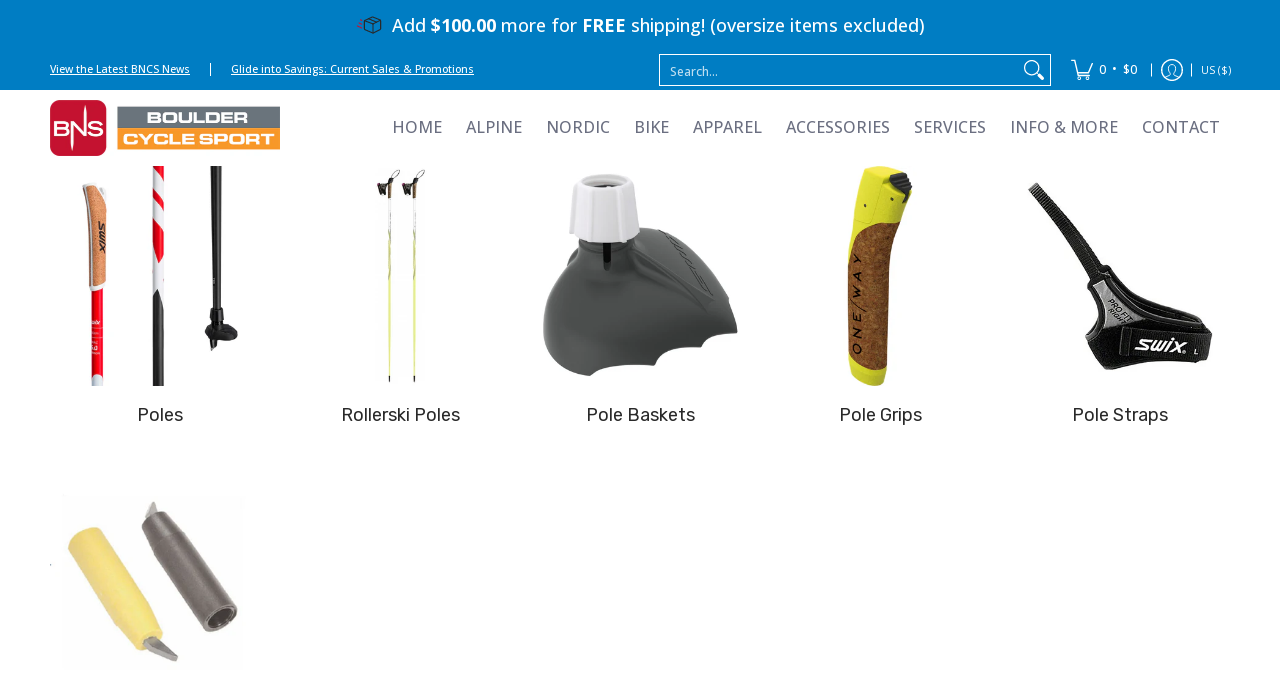

--- FILE ---
content_type: text/javascript
request_url: https://bouldernordic.com/cdn/shop/t/32/assets/script.custom.js?v=151573428181018681401763666511
body_size: -744
content:
//# sourceMappingURL=/cdn/shop/t/32/assets/script.custom.js.map?v=151573428181018681401763666511
